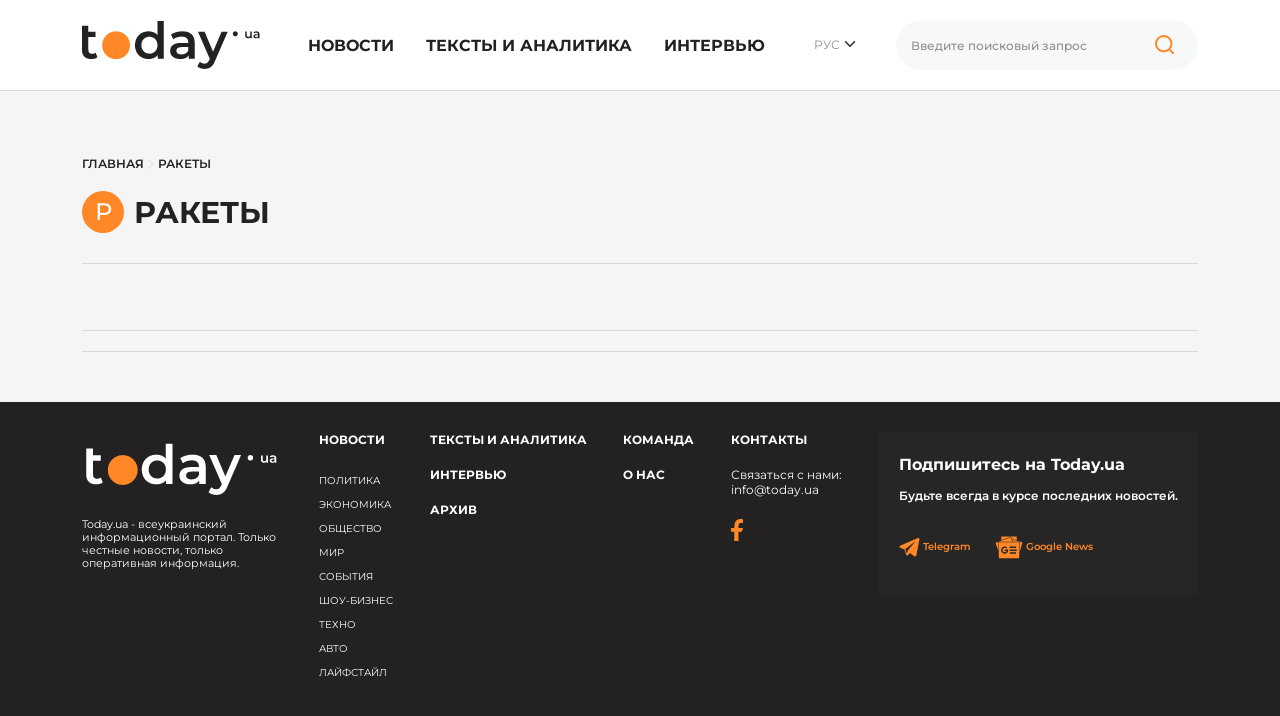

--- FILE ---
content_type: text/html; charset=UTF-8
request_url: https://today.ua/ru/tag/rakety/
body_size: 12652
content:
<!DOCTYPE html>
<html lang="ru">
<head>
    <meta charset="UTF-8">
    <meta name="viewport" content="width=device-width, initial-scale=1.0">


    

                    
                <link href="https://today.ua/tag/rakety/"
                      rel="alternate" hreflang="x-default">
                <link href="https://today.ua/tag/rakety/"
                      rel="alternate" hreflang="uk">
            
            <link href="https://today.ua/ru/tag/rakety/" rel="canonical">
                            <link href="https://today.ua/ru/tag/rakety/" rel="alternate" hreflang="ru">
                    
    


    

    
    
    
    

    <link rel="stylesheet" href="https://today.ua/css/all.css?v=43">

    
    
            <title>ракеты - все актуальные новости на сайте today.ua</title>
        <meta name="description" content="Останні новини по темі: ракеты. Читайте актуальную информацию на сайте today.ua">
    
    <meta name="csrf-token" content="YRiAceTJeKINl4EmkaXhU5mPdTU0rmGXPVPakMUe">

    
            <meta property="og:title" content=""/>
        <meta property="og:description"
              content=""/>
        <meta property="og:image" content="https://today.ua/svg/logo.svg"/>
        <meta property="og:url" content="https://today.ua/ru/tag/rakety"/>
        <meta property="og:type" content="website"/>

        <meta name="twitter:site" content="today.ua">
        <meta name="twitter:card" content="photo">
        <meta name="twitter:title" content="">
        <meta name="twitter:image" content="https://today.ua/svg/logo.svg">
        <meta name="twitter:url" content="https://today.ua/ru/tag/rakety">

        
    
    <link rel="alternate" type="application/rss+xml" href="https://today.ua/ru/rss/">

</head>
<body class="homepage  left-border ">

<!-- Google Tag Manager -->
<script>(function (w, d, s, l, i) {
        w[l] = w[l] || [];
        w[l].push({
            'gtm.start':
                new Date().getTime(), event: 'gtm.js'
        });
        var f = d.getElementsByTagName(s)[0],
            j = d.createElement(s), dl = l != 'dataLayer' ? '&l=' + l : '';
        j.async = true;
        j.src =
            'https://www.googletagmanager.com/gtm.js?id=' + i + dl;
        f.parentNode.insertBefore(j, f);
    })(window, document, 'script', 'dataLayer', 'GTM-MGBTL574');</script>
<!-- End Google Tag Manager -->

<!-- Google Tag Manager (noscript) -->
<noscript>
    <iframe src="https://www.googletagmanager.com/ns.html?id=GTM-MGBTL574"
            height="0" width="0" style="display:none;visibility:hidden"></iframe>
</noscript>
<!-- End Google Tag Manager (noscript) -->

<header class="header">
    <div class="container">
        <div class="row">
            <div class="col-12">
                <div class="df df-c">
                    <div class="df-item">
                        <a href="https://today.ua/ru/">
                            <svg width="178" height="48" viewBox="0 0 178 48" fill="none"
                                 xmlns="http://www.w3.org/2000/svg">
                                <path
                                    d="M15.4232 36.2523C14.6791 36.8611 13.7659 37.3177 12.6835 37.6221C11.635 37.9265 10.5189 38.0787 9.33508 38.0787C6.35868 38.0787 4.05873 37.3008 2.43524 35.745C0.811746 34.1891 0 31.923 0 28.9466V4.64493H6.34177V10.8345H13.5967V15.9079H6.34177V28.7944C6.34177 30.1135 6.66308 31.1281 7.30572 31.8384C7.98217 32.5149 8.9123 32.8531 10.0961 32.8531C11.5166 32.8531 12.7004 32.4811 13.6475 31.737L15.4232 36.2523Z"
                                    fill="#232121"/>
                                <path
                                    d="M81.7369 0.0788536V37.7236H75.6488V34.2229C74.6003 35.5082 73.2981 36.4721 71.7423 37.1148C70.2202 37.7574 68.5291 38.0787 66.6689 38.0787C64.0645 38.0787 61.7138 37.5037 59.6168 36.3538C57.5536 35.2038 55.9301 33.5803 54.7463 31.4833C53.5625 29.3525 52.9706 26.9172 52.9706 24.1776C52.9706 21.4379 53.5625 19.0196 54.7463 16.9226C55.9301 14.8256 57.5536 13.2021 59.6168 12.0521C61.7138 10.9021 64.0645 10.3272 66.6689 10.3272C68.4615 10.3272 70.1019 10.6316 71.5901 11.2404C73.0783 11.8492 74.3466 12.7624 75.3951 13.98V0.0788536H81.7369ZM67.4299 32.6502C68.9519 32.6502 70.3217 32.3119 71.5393 31.6355C72.757 30.9252 73.7209 29.9274 74.4312 28.6422C75.1415 27.3569 75.4966 25.8687 75.4966 24.1776C75.4966 22.4864 75.1415 20.9982 74.4312 19.713C73.7209 18.4277 72.757 17.4468 71.5393 16.7704C70.3217 16.0601 68.9519 15.705 67.4299 15.705C65.9078 15.705 64.538 16.0601 63.3204 16.7704C62.1028 17.4468 61.1388 18.4277 60.4286 19.713C59.7183 20.9982 59.3631 22.4864 59.3631 24.1776C59.3631 25.8687 59.7183 27.3569 60.4286 28.6422C61.1388 29.9274 62.1028 30.9252 63.3204 31.6355C64.538 32.3119 65.9078 32.6502 67.4299 32.6502Z"
                                    fill="#232121"/>
                                <path
                                    d="M100.383 10.3272C104.374 10.3272 107.418 11.2911 109.515 13.219C111.646 15.1131 112.711 17.988 112.711 21.8438V37.7236H106.725V34.4259C105.947 35.6097 104.831 36.5229 103.376 37.1655C101.956 37.7743 100.231 38.0787 98.2013 38.0787C96.1719 38.0787 94.3962 37.7405 92.8742 37.064C91.3522 36.3538 90.1684 35.3898 89.3228 34.1722C88.5111 32.9208 88.1052 31.5171 88.1052 29.9613C88.1052 27.526 89.0015 25.5812 90.7941 24.1268C92.6206 22.6386 95.4786 21.8945 99.3682 21.8945H106.369V21.4887C106.369 19.5946 105.795 18.1402 104.645 17.1255C103.528 16.1108 101.854 15.6035 99.6219 15.6035C98.0998 15.6035 96.5947 15.8403 95.1065 16.3138C93.6521 16.7873 92.4176 17.4468 91.4029 18.2924L88.917 13.6756C90.3375 12.5933 92.0456 11.7646 94.0411 11.1896C96.0367 10.6146 98.1506 10.3272 100.383 10.3272ZM99.5204 33.4619C101.11 33.4619 102.514 33.1068 103.731 32.3965C104.983 31.6524 105.862 30.6039 106.369 29.251V26.1055H99.8248C96.1719 26.1055 94.3455 27.3062 94.3455 29.7076C94.3455 30.8576 94.8021 31.7708 95.7153 32.4472C96.6285 33.1237 97.8969 33.4619 99.5204 33.4619Z"
                                    fill="#232121"/>
                                <path
                                    d="M145.722 10.6316L133.038 39.9052C131.854 42.8477 130.417 44.9109 128.726 46.0947C127.035 47.3123 124.988 47.9211 122.587 47.9211C121.234 47.9211 119.898 47.7013 118.579 47.2616C117.26 46.8219 116.178 46.2131 115.332 45.4352L117.869 40.7676C118.478 41.3426 119.188 41.7992 120 42.1375C120.845 42.4757 121.691 42.6448 122.536 42.6448C123.652 42.6448 124.566 42.3573 125.276 41.7823C126.02 41.2073 126.696 40.2434 127.305 38.8905L127.762 37.8251L115.941 10.6316H122.536L131.06 30.6715L139.634 10.6316H145.722Z"
                                    fill="#232121"/>
                                <path
                                    d="M169.795 10.4392V17.2122H168.285V16.3497C168.031 16.6541 167.714 16.8909 167.334 17.06C166.953 17.2206 166.543 17.301 166.104 17.301C165.199 17.301 164.484 17.0515 163.96 16.5526C163.444 16.0453 163.186 15.297 163.186 14.3077V10.4392H164.772V14.092C164.772 14.7008 164.907 15.1575 165.178 15.4619C165.457 15.7578 165.85 15.9058 166.357 15.9058C166.924 15.9058 167.372 15.7324 167.702 15.3858C168.04 15.0306 168.209 14.5233 168.209 13.8637V10.4392H169.795Z"
                                    fill="#232121"/>
                                <path
                                    d="M174.458 10.3631C175.456 10.3631 176.217 10.6041 176.741 11.086C177.274 11.5596 177.54 12.2783 177.54 13.2422V17.2122H176.043V16.3878C175.849 16.6837 175.57 16.912 175.206 17.0727C174.851 17.2249 174.42 17.301 173.912 17.301C173.405 17.301 172.961 17.2164 172.581 17.0473C172.2 16.8697 171.904 16.6287 171.693 16.3243C171.49 16.0115 171.388 15.6606 171.388 15.2716C171.388 14.6628 171.612 14.1766 172.061 13.813C172.517 13.4409 173.232 13.2549 174.204 13.2549H175.954V13.1535C175.954 12.6799 175.811 12.3163 175.523 12.0627C175.244 11.809 174.826 11.6822 174.268 11.6822C173.887 11.6822 173.511 11.7414 173.139 11.8597C172.775 11.9781 172.466 12.143 172.213 12.3544L171.591 11.2002C171.946 10.9296 172.373 10.7224 172.872 10.5787C173.371 10.4349 173.9 10.3631 174.458 10.3631ZM174.242 16.1468C174.64 16.1468 174.991 16.058 175.295 15.8804C175.608 15.6944 175.828 15.4323 175.954 15.094V14.3077H174.318C173.405 14.3077 172.948 14.6078 172.948 15.2082C172.948 15.4957 173.063 15.724 173.291 15.8931C173.519 16.0622 173.836 16.1468 174.242 16.1468Z"
                                    fill="#232121"/>
                                <path
                                    d="M48.0453 24.2375C48.0453 31.9429 41.7989 38.1894 34.0934 38.1894C26.388 38.1894 20.1416 31.9429 20.1416 24.2375C20.1416 16.5321 26.388 10.2856 34.0934 10.2856C41.7989 10.2856 48.0453 16.5321 48.0453 24.2375Z"
                                    fill="#FF8726"/>
                                <path
                                    d="M155.855 12.8223C155.855 14.2233 154.72 15.359 153.319 15.359C151.918 15.359 150.782 14.2233 150.782 12.8223C150.782 11.4213 151.918 10.2856 153.319 10.2856C154.72 10.2856 155.855 11.4213 155.855 12.8223Z"
                                    fill="#232121"/>
                            </svg>

                            
                        </a>
                    </div>
                    <div class="df-item d-none d-lg-block">
                        <ul class="list-group list-group-horizontal mm">
                                                                                                <li class="list-group-item">
                                        <a href="https://today.ua/ru/news/">Новости</a>
                                                                                    <div class="sub-menu">
                                                <ul>
                                                                                                                                                                        <li>
                                                                <a href="https://today.ua/ru/news/politics/"
                                                                >Политика</a>
                                                            </li>
                                                                                                                                                                                                                                <li>
                                                                <a href="https://today.ua/ru/news/economics/"
                                                                >Экономика</a>
                                                            </li>
                                                                                                                                                                                                                                <li>
                                                                <a href="https://today.ua/ru/news/society/"
                                                                >Общество</a>
                                                            </li>
                                                                                                                                                                                                                                <li>
                                                                <a href="https://today.ua/ru/news/world/"
                                                                >Мир</a>
                                                            </li>
                                                                                                                                                                                                                                <li>
                                                                <a href="https://today.ua/ru/news/events/"
                                                                >События</a>
                                                            </li>
                                                                                                                                                                                                                                                                                                                                            <li>
                                                                <a href="https://today.ua/ru/news/show-business/"
                                                                >Шоу-бизнес</a>
                                                            </li>
                                                                                                                                                                                                                                <li>
                                                                <a href="https://today.ua/ru/news/tehno/"
                                                                >Техно</a>
                                                            </li>
                                                                                                                                                                                                                                <li>
                                                                <a href="https://today.ua/ru/news/avto/"
                                                                >Авто</a>
                                                            </li>
                                                                                                                                                                                                                                <li>
                                                                <a href="https://today.ua/ru/news/lifestyle/"
                                                                >Лайфстайл</a>
                                                            </li>
                                                                                                                                                            </ul>
                                            </div>
                                                                            </li>
                                                                                                                                <li class="list-group-item">
                                        <a href="https://today.ua/ru/texts-and-analytics/">Тексты и аналитика</a>
                                                                            </li>
                                                                                                                                <li class="list-group-item">
                                        <a href="https://today.ua/ru/interview/">Интервью</a>
                                                                            </li>
                                                                                                                        

                        </ul>
                    </div>
                    <div class="df-item d-none d-lg-block">
                        <div class="hls">
                            <div class="language-selected">
                                                                    <span class="current-language">РУС</span>
                                                                <ul class="language-switcher-desc">
                                                                                                                                                                <li>
                                                                                                    <a href="https://today.ua/tag/rakety/"
                                                       >УКР</a>
                                                                                            </li>
                                        


                                                                    </ul>
                            </div>
                        </div>
                    </div>
                                        <div class="df-item d-none d-lg-block">
                        <div class="search-wrapper">
                            <form action="https://today.ua/ru/search/">
                                <div class="search-box">
                                    <input type="text" name="search" class="search-input form-control vlad"
                                           placeholder="Введите поисковый запрос">

                                    <button class="search-icon" type="button">
                                
                                        <svg width="40" height="40" viewBox="0 0 40 40" fill="none"
                                             xmlns="http://www.w3.org/2000/svg">
                                            <path
                                                d="M27.1364 24.161C28.567 22.7676 29.4545 20.8257 29.4545 18.6779C29.4545 14.4375 25.9949 11 21.7273 11C17.4596 11 14 14.4375 14 18.6779C14 22.9183 17.4596 26.3558 21.7273 26.3558C23.8333 26.3558 25.7426 25.5187 27.1364 24.161ZM27.1364 24.161L31 28"
                                                stroke="#FF8726" stroke-width="2" stroke-linecap="round"/>
                                        </svg>

                                    </button>
                                </div>
                            </form>
                        </div>
                    </div>

                    <div class="df-item d-sm-block d-xs-block d-xxl-none d-xl-none d-lg-none d-md-block">
                        <div class="hmb">
                            <div class="bar1"></div>
                            <div class="bar2"></div>
                            <div class="bar3"></div>
                        </div>
                    </div>

                </div>
            </div>
        </div>
    </div>

</header>
<div class="mmc" id="mmc">
    <div class="mmc-cont">
        <div class="container">
            <div class="row mt30">
                <div class="col-12">
                                                                    <ul class="language-switcher list-inline">
                            <li>
                                <a
                                                                            href="https://today.ua/tag/rakety/"
                                                                        >Укр</a>
                            </li>
                            <li>
                                <a
                                                                         class="active" >Ру</a>
                            </li>
                        </ul>
                    

                </div>
            </div>
            <div class="row mt20">
                <div class="col-12">
                    <div class="search-wrapper">
                        <form action="https://today.ua/ru/search/">
                            <div class="search-box">
                                <input type="text" name="search" class="search-input form-control"
                                       placeholder="Введите поисковый запрос">

                                <button class="search-icon" type="submit">
                                

                                    <svg width="40" height="40" viewBox="0 0 40 40" fill="none"
                                         xmlns="http://www.w3.org/2000/svg">
                                        <path
                                            d="M27.1364 24.161C28.567 22.7676 29.4545 20.8257 29.4545 18.6779C29.4545 14.4375 25.9949 11 21.7273 11C17.4596 11 14 14.4375 14 18.6779C14 22.9183 17.4596 26.3558 21.7273 26.3558C23.8333 26.3558 25.7426 25.5187 27.1364 24.161ZM27.1364 24.161L31 28"
                                            stroke="#FF8726" stroke-width="2" stroke-linecap="round"/>
                                    </svg>

                                </button>
                            </div>
                        </form>
                    </div>
                </div>
            </div>
            <div class="row mt30">
                <div class="col-12">
                    <ul class="list-group mm">
                                                                                    <li class="list-group-item">
                                    <a href="https://today.ua/ru/news/">Новости</a>
                                    <div class="sub-menu">
                                        <ul>

                                                                                            <li>
                                                    <a href="https://today.ua/ru/news/politics/">Политика</a>
                                                </li>
                                                                                            <li>
                                                    <a href="https://today.ua/ru/news/economics/">Экономика</a>
                                                </li>
                                                                                            <li>
                                                    <a href="https://today.ua/ru/news/society/">Общество</a>
                                                </li>
                                                                                            <li>
                                                    <a href="https://today.ua/ru/news/world/">Мир</a>
                                                </li>
                                                                                            <li>
                                                    <a href="https://today.ua/ru/news/events/">События</a>
                                                </li>
                                                                                            <li>
                                                    <a href="https://today.ua/ru/news/sport/">Спорт</a>
                                                </li>
                                                                                            <li>
                                                    <a href="https://today.ua/ru/news/show-business/">Шоу-бизнес</a>
                                                </li>
                                                                                            <li>
                                                    <a href="https://today.ua/ru/news/tehno/">Техно</a>
                                                </li>
                                                                                            <li>
                                                    <a href="https://today.ua/ru/news/avto/">Авто</a>
                                                </li>
                                                                                            <li>
                                                    <a href="https://today.ua/ru/news/lifestyle/">Лайфстайл</a>
                                                </li>
                                            
                                        </ul>
                                    </div>
                                </li>
                                                                                                                <li class="list-group-item">
                                    <a href="https://today.ua/ru/texts-and-analytics/">Тексты и аналитика</a>
                                    <div class="sub-menu">
                                        <ul>

                                            
                                        </ul>
                                    </div>
                                </li>
                                                                                                                <li class="list-group-item">
                                    <a href="https://today.ua/ru/interview/">Интервью</a>
                                    <div class="sub-menu">
                                        <ul>

                                            
                                        </ul>
                                    </div>
                                </li>
                                                                                                                            </ul>
                </div>
            </div>
            <div class="row">
                <div class="col-12">
                    <div class="subscribe-block">
                        <div class="subscribe-title">Подпишитесь на Today.ua</div>
                        <div class="subscribe-text mt10">Будьте всегда в курсе последних новостей.</div>
                        <div class="subscribe-social mt30">
                            <ul class="list-unstyled list-inline">
                                <li>
                                    <a href="https://t.me/+qgONpmy82zhiOTRi" target="_blank" rel="nofollow">
                                        <svg width="21" height="20" viewBox="0 0 21 20" fill="none"
                                             xmlns="http://www.w3.org/2000/svg">
                                            <path
                                                d="M20.0207 1.20475C19.6809 0.911459 19.1472 0.869495 18.5953 1.09499C18.0149 1.33202 2.16512 8.25098 1.51992 8.53366C1.40257 8.57517 0.377694 8.96437 0.483263 9.83132C0.577505 10.613 1.40121 10.9367 1.5018 10.974L5.53109 12.3782C5.79841 13.2839 6.78387 16.6253 7.0018 17.3392C7.13773 17.7842 7.35929 18.3689 7.74758 18.4893C8.0883 18.623 8.42719 18.5008 8.64648 18.3256L11.1099 16L15.0866 19.1565L15.1813 19.2142C15.4514 19.3359 15.7101 19.3968 15.957 19.3968C16.1478 19.3968 16.3308 19.3604 16.5057 19.2875C17.1015 19.0385 17.3398 18.4607 17.3648 18.3952L20.3352 2.68086C20.5164 1.84158 20.2645 1.41457 20.0207 1.20475ZM9.08462 12.9399L7.72538 16.629L6.36612 12.0176L16.7871 4.17819L9.08462 12.9399Z"
                                                fill="#FF8726"/>
                                        </svg>
                                        Telegram
                                    </a>
                                </li>
                                <li>
                                    <a href="https://news.google.com/publications/CAAqIQgKIhtDQklTRGdnTWFnb0tDSFJ2WkdGNUxuVmhLQUFQAQ?ceid=UA:ru&amp;oc=3&amp;hl=ru&amp;gl=UA"
                                       target="_blank" rel="nofollow">
                                        <svg width="28" height="23" viewBox="0 0 28 23" fill="none"
                                             xmlns="http://www.w3.org/2000/svg">
                                            <path
                                                d="M21.8355 4.27443V1.09256C21.8347 0.913768 21.763 0.7426 21.6361 0.6166C21.5093 0.4906 21.3376 0.420055 21.1589 0.420438H6.82505C6.73612 0.419635 6.64791 0.436409 6.56548 0.469796C6.48305 0.503182 6.40802 0.552524 6.34472 0.614987C6.28141 0.677451 6.23107 0.751805 6.19658 0.83378C6.16209 0.915755 6.14413 1.00374 6.14374 1.09267V4.22916L15.4298 0.851401C15.5959 0.799977 15.7756 0.816468 15.9296 0.897264C16.0835 0.97806 16.1992 1.11658 16.2512 1.28248L16.8542 2.94048L21.8355 4.27443ZM26.8111 6.12667L17.0682 3.50558L17.9003 5.7921H24.08C24.2597 5.79251 24.432 5.86409 24.5591 5.99119C24.6862 6.11829 24.7578 6.29056 24.7582 6.47031V16.2041L27.245 6.9451C27.2958 6.77902 27.2787 6.59957 27.1973 6.44612C27.116 6.29268 26.9771 6.17779 26.8111 6.12667ZM3.22428 6.47031C3.2251 6.29065 3.29684 6.11858 3.4239 5.99156C3.55096 5.86455 3.72305 5.79286 3.90271 5.7921H17.3547L15.9499 1.92903C15.896 1.76441 15.7794 1.62765 15.6254 1.54837C15.4714 1.4691 15.2923 1.45369 15.127 1.50548L1.1186 6.60455C0.957536 6.67098 0.829438 6.79864 0.762467 6.95948C0.695496 7.12032 0.695133 7.30117 0.761457 7.46228L3.22428 14.2267V6.47031ZM3.22428 6.47031C3.2251 6.29065 3.29684 6.11858 3.4239 5.99156C3.55096 5.86455 3.72305 5.79286 3.90271 5.7921H17.3547L15.9499 1.92903C15.896 1.76441 15.7794 1.62765 15.6254 1.54837C15.4714 1.4691 15.2923 1.45369 15.127 1.50548L1.1186 6.60455C0.957536 6.67098 0.829438 6.79864 0.762467 6.95948C0.695496 7.12032 0.695133 7.30117 0.761457 7.46228L3.22428 14.2267V6.47031ZM24.2488 21.4627C24.2484 21.6425 24.1768 21.8148 24.0497 21.942C23.9225 22.0691 23.7502 22.1407 23.5704 22.141H4.41347C4.23369 22.1407 4.06137 22.0691 3.93425 21.942C3.80712 21.8148 3.73553 21.6425 3.73515 21.4627V6.9814C3.73553 6.80161 3.80712 6.6293 3.93425 6.50217C4.06137 6.37505 4.23369 6.30346 4.41347 6.30308H23.5703C23.7501 6.30346 23.9224 6.37505 24.0495 6.50217C24.1767 6.6293 24.2483 6.80161 24.2486 6.9814L24.2488 21.4627ZM20.8937 17.6781V16.3547C20.8936 16.3311 20.8843 16.3085 20.8676 16.2918C20.8509 16.2752 20.8283 16.2658 20.8047 16.2658H14.8586V17.7731H20.8047C20.8168 17.7729 20.8288 17.7703 20.8399 17.7654C20.851 17.7605 20.861 17.7534 20.8694 17.7445C20.8777 17.7356 20.8841 17.7252 20.8883 17.7138C20.8925 17.7024 20.8943 17.6903 20.8937 17.6781ZM21.7979 14.8143V13.4849C21.7981 13.4731 21.7959 13.4614 21.7915 13.4505C21.7872 13.4395 21.7806 13.4295 21.7724 13.4211C21.7641 13.4127 21.7542 13.406 21.7434 13.4014C21.7325 13.3969 21.7208 13.3945 21.709 13.3945H14.8586V14.9018H21.709C21.7209 14.902 21.7327 14.8998 21.7437 14.8953C21.7546 14.8908 21.7646 14.8841 21.7729 14.8757C21.7813 14.8672 21.7878 14.8571 21.7921 14.8461C21.7964 14.835 21.7984 14.8232 21.798 14.8113L21.7979 14.8143ZM20.8937 11.9507V10.6152C20.8936 10.5916 20.8843 10.569 20.8676 10.5523C20.8509 10.5356 20.8283 10.5263 20.8047 10.5263H14.8586V12.0335H20.8047C20.8279 12.0332 20.8501 12.0239 20.8667 12.0076C20.8832 11.9914 20.8929 11.9693 20.8937 11.9461V11.9507ZM9.73112 13.5438V14.9002H11.6905C11.5292 15.7292 10.7997 16.3307 9.73112 16.3307C9.16494 16.3105 8.62867 16.0714 8.23526 15.6638C7.84184 15.2561 7.62198 14.7117 7.62198 14.1451C7.62198 13.5786 7.84184 13.0342 8.23526 12.6265C8.62867 12.2188 9.16494 11.9798 9.73112 11.9596C10.2467 11.951 10.745 12.1459 11.1178 12.5022L12.1517 11.4698C11.4971 10.8542 10.6296 10.5161 9.73112 10.5263C8.77174 10.5263 7.85164 10.9074 7.17325 11.5858C6.49487 12.2642 6.11375 13.1843 6.11375 14.1437C6.11375 15.103 6.49487 16.0231 7.17325 16.7015C7.85164 17.3799 8.77174 17.761 9.73112 17.761C11.8216 17.761 13.1978 16.2914 13.1978 14.222C13.1966 13.9928 13.1774 13.764 13.1404 13.5377L9.73112 13.5438Z"
                                                fill="#FF8726"/>
                                        </svg>

                             
                                        Google News</a>
                                </li>
                            </ul>
                        </div>
                    </div>
                </div>
            </div>
            <div class="mt30"></div>
        </div>
    </div>
</div>



    <main class="main main-padding">
        <div class="container">
            <div class="row breadcrumbs">
    <div class="col-12" aria-label="breadcrumb">
        <ul class="list-bread" itemscope itemtype="https://schema.org/BreadcrumbList">
            <li itemprop="itemListElement" itemscope itemtype="https://schema.org/ListItem" class="breadcrumb-item">
                <a title="Главная" itemprop="item" href="https://today.ua/ru/">
                    <span itemprop="name">Главная</span>
                    <meta itemprop="position" content="0">
                </a>
            </li>
            <li>

                <svg width="6" height="9" viewBox="0 0 6 9" fill="none" xmlns="http://www.w3.org/2000/svg">
                    <path d="M1 0.5L5 4.5L1 8.5" stroke="#D9D9D9" stroke-linecap="round"/>
                </svg>

            </li>
                            
                    <li                     itemprop="itemListElement" itemscope itemtype="https://schema.org/ListItem"
                        class="breadcrumb-item active" aria-current="page">
                            <span itemprop="item" itemscope itemtype="https://schema.org/WebPage">
                            <span itemprop="name">ракеты</span>
                            </span>
                        <meta itemprop="position" content="1">
                    </li>
                                    </ul>
    </div>
</div>
        </div>
        <div class="container">
            <div class="row">
                <div class="col-sm-12">
                    <div class="pr">
                        <div class="m-n-cat-b">
                                                            <div class="lt">р</div>
                                <div class="ct"><h1 class="ttu">ракеты</h1></div>
                                                    </div>
                        <hr class="mt30">
                    </div>
                </div>
            </div>
            <div class="row mt20">
                

            </div>

            <hr class="mt30">

            
            <hr class="mt20">
        </div>
    </main>

<footer class="footer mt50">
    <div class="container">
        <div class="footer-top">
            <div class="row">
                <div class="col-lg-12">
                    <div class="df align-items-start">
                        <div class="df-item">
                            <div class="footer-logo">
                                <a href="https://today.ua/ru/">
                                
                                    <svg width="196" height="66" viewBox="0 0 196 66" fill="none"
                                         xmlns="http://www.w3.org/2000/svg">
                                        <path
                                            d="M20.75 50.4247C19.9533 51.0766 18.9756 51.5654 17.8168 51.8914C16.6942 52.2173 15.4991 52.3802 14.2317 52.3802C11.0449 52.3802 8.58246 51.5473 6.84424 49.8815C5.10602 48.2157 4.23691 45.7895 4.23691 42.6027V16.5838H11.0268V23.2107H18.7945V28.6427H11.0268V42.4398C11.0268 43.8521 11.3709 44.9385 12.0589 45.699C12.7832 46.4232 13.779 46.7853 15.0465 46.7853C16.5674 46.7853 17.8349 46.387 18.8488 45.5903L20.75 50.4247Z"
                                            fill="white"/>
                                        <path
                                            d="M90.5776 11.695V52H84.0593V48.252C82.9367 49.6281 81.5425 50.6601 79.8767 51.3482C78.2471 52.0362 76.4365 52.3802 74.4448 52.3802C71.6564 52.3802 69.1396 51.7646 66.8944 50.5334C64.6854 49.3021 62.9472 47.5639 61.6797 45.3187C60.4122 43.0373 59.7785 40.43 59.7785 37.4967C59.7785 34.5635 60.4122 31.9743 61.6797 29.7291C62.9472 27.4839 64.6854 25.7456 66.8944 24.5144C69.1396 23.2832 71.6564 22.6675 74.4448 22.6675C76.364 22.6675 78.1204 22.9935 79.7137 23.6453C81.3071 24.2971 82.6651 25.2749 83.7877 26.5785V11.695H90.5776ZM75.2595 46.5681C76.8891 46.5681 78.3558 46.2059 79.6594 45.4817C80.9631 44.7212 81.9951 43.6529 82.7556 42.2768C83.5161 40.9007 83.8963 39.3074 83.8963 37.4967C83.8963 35.6861 83.5161 34.0927 82.7556 32.7166C81.9951 31.3405 80.9631 30.2904 79.6594 29.5661C78.3558 28.8056 76.8891 28.4254 75.2595 28.4254C73.63 28.4254 72.1633 28.8056 70.8597 29.5661C69.556 30.2904 68.5239 31.3405 67.7635 32.7166C67.003 34.0927 66.6228 35.6861 66.6228 37.4967C66.6228 39.3074 67.003 40.9007 67.7635 42.2768C68.5239 43.6529 69.556 44.7212 70.8597 45.4817C72.1633 46.2059 73.63 46.5681 75.2595 46.5681ZM110.541 22.6675C114.814 22.6675 118.074 23.6996 120.319 25.7637C122.6 27.7917 123.741 30.8698 123.741 34.998V52H117.331V48.4692C116.498 49.7367 115.303 50.7144 113.746 51.4025C112.225 52.0543 110.378 52.3802 108.206 52.3802C106.033 52.3802 104.132 52.0181 102.502 51.2938C100.872 50.5334 99.605 49.5013 98.6996 48.1976C97.8305 46.8578 97.396 45.3549 97.396 43.6891C97.396 41.0818 98.3556 38.9996 100.275 37.4424C102.23 35.849 105.29 35.0524 109.455 35.0524H116.951V34.6178C116.951 32.5899 116.335 31.0327 115.104 29.9463C113.909 28.8599 112.117 28.3168 109.726 28.3168C108.097 28.3168 106.485 28.5702 104.892 29.0772C103.335 29.5842 102.013 30.2904 100.927 31.1957L98.2651 26.2526C99.786 25.0938 101.615 24.2066 103.751 23.591C105.888 22.9753 108.151 22.6675 110.541 22.6675ZM109.618 47.4372C111.32 47.4372 112.823 47.0569 114.126 46.2965C115.466 45.4998 116.408 44.3772 116.951 42.9287V39.5609H109.944C106.033 39.5609 104.077 40.8464 104.077 43.4175C104.077 44.6488 104.566 45.6265 105.544 46.3508C106.522 47.075 107.88 47.4372 109.618 47.4372ZM159.084 22.9935L145.504 54.3357C144.237 57.4863 142.698 59.6952 140.887 60.9627C139.076 62.2664 136.886 62.9182 134.314 62.9182C132.866 62.9182 131.436 62.6828 130.023 62.212C128.611 61.7413 127.452 61.0894 126.547 60.2565L129.263 55.2592C129.915 55.8748 130.675 56.3637 131.544 56.7258C132.45 57.0879 133.355 57.269 134.26 57.269C135.455 57.269 136.433 56.9612 137.193 56.3456C137.99 55.7299 138.714 54.6979 139.366 53.2493L139.855 52.1086L127.199 22.9935H134.26L143.386 44.4496L152.566 22.9935H159.084Z"
                                            fill="white"/>
                                        <path
                                            d="M186.029 23.4027V30.6543H184.413V29.7309C184.142 30.0568 183.802 30.3103 183.395 30.4913C182.988 30.6634 182.548 30.7494 182.078 30.7494C181.109 30.7494 180.344 30.4823 179.783 29.9481C179.23 29.405 178.954 28.6037 178.954 27.5445V23.4027H180.652V27.3137C180.652 27.9655 180.797 28.4544 181.086 28.7803C181.385 29.0971 181.806 29.2556 182.349 29.2556C182.956 29.2556 183.436 29.07 183.789 28.6988C184.151 28.3186 184.332 27.7754 184.332 27.0692V23.4027H186.029ZM191.022 23.3212C192.091 23.3212 192.905 23.5792 193.467 24.0952C194.037 24.6022 194.322 25.3717 194.322 26.4038V30.6543H192.72V29.7716C192.511 30.0885 192.213 30.3329 191.823 30.5049C191.443 30.6679 190.981 30.7494 190.438 30.7494C189.895 30.7494 189.42 30.6588 189.012 30.4778C188.605 30.2876 188.288 30.0296 188.062 29.7037C187.845 29.3687 187.736 28.993 187.736 28.5766C187.736 27.9247 187.976 27.4042 188.456 27.0149C188.945 26.6166 189.71 26.4174 190.751 26.4174H192.625V26.3087C192.625 25.8018 192.471 25.4125 192.163 25.1409C191.864 24.8693 191.416 24.7335 190.819 24.7335C190.411 24.7335 190.008 24.7969 189.61 24.9236C189.221 25.0503 188.89 25.2269 188.619 25.4532L187.953 24.2175C188.333 23.9277 188.791 23.7059 189.325 23.552C189.859 23.3981 190.425 23.3212 191.022 23.3212ZM190.791 29.5136C191.217 29.5136 191.593 29.4185 191.918 29.2284C192.253 29.0292 192.489 28.7486 192.625 28.3865V27.5445H190.873C189.895 27.5445 189.406 27.8659 189.406 28.5087C189.406 28.8165 189.528 29.0609 189.773 29.242C190.017 29.4231 190.357 29.5136 190.791 29.5136Z"
                                            fill="white"/>
                                        <circle cx="40.7404" cy="38.0238" r="14.9378" fill="#FF8726"/>
                                        <circle cx="168.389" cy="25.8019" r="2.71597" fill="white"/>
                                    </svg>

                                </a>
                            </div>
                            <div class="footer-slogan mt20">
                                Today.ua - всеукраинский информационный портал. Только честные новости, только оперативная информация.
                            </div>
                        </div>
                        <div class="df-item d-none d-lg-block">
                            <div class="footer-title"><a href="https://today.ua/ru/news/"
                                >Новости</a></div>
                            <div class="footer-list">
                                <ul class="list-unstyled">
                                                                                                                        <li>
                                                <a href="https://today.ua/ru/news/politics/">Политика</a>
                                            </li>
                                                                                                                                                                <li>
                                                <a href="https://today.ua/ru/news/economics/">Экономика</a>
                                            </li>
                                                                                                                                                                <li>
                                                <a href="https://today.ua/ru/news/society/">Общество</a>
                                            </li>
                                                                                                                                                                <li>
                                                <a href="https://today.ua/ru/news/world/">Мир</a>
                                            </li>
                                                                                                                                                                <li>
                                                <a href="https://today.ua/ru/news/events/">События</a>
                                            </li>
                                                                                                                                                                                                                                            <li>
                                                <a href="https://today.ua/ru/news/show-business/">Шоу-бизнес</a>
                                            </li>
                                                                                                                                                                <li>
                                                <a href="https://today.ua/ru/news/tehno/">Техно</a>
                                            </li>
                                                                                                                                                                <li>
                                                <a href="https://today.ua/ru/news/avto/">Авто</a>
                                            </li>
                                                                                                                                                                <li>
                                                <a href="https://today.ua/ru/news/lifestyle/">Лайфстайл</a>
                                            </li>
                                                                            
                                </ul>
                            </div>
                        </div>
                        <div class="df-item d-none d-lg-block">
                                                                                                                                                                                                    <div class="footer-title">
                                            <a href="https://today.ua/ru/texts-and-analytics/">Тексты и аналитика</a>
                                        </div>
                                                                                                                                                                                                            <div class="footer-title">
                                            <a href="https://today.ua/ru/interview/">Интервью</a>
                                        </div>
                                                                                                                                                                                                            <div class="footer-title">
                                            <a href="https://today.ua/ru/archive/">Архив</a>
                                        </div>
                                                                                                                        </div>
                        <div class="df-item d-none d-lg-block">
                            <div class="footer-title">
                                <a href="https://today.ua/ru/team/">Команда</a>
                            </div>

                            <div class="footer-title">
                                <a href="https://today.ua/ru/about/">О нас</a>
                            </div>
                        </div>
                        <div class="df-item d-none d-lg-block">
                            <div class="footer-title"><a href="https://today.ua/ru/contacts/">Контакты</a></div>
                            <div class="f-c-text">Связаться с нами: <br><a href="/cdn-cgi/l/email-protection#f79e999198b7839893968ed98296"><span class="__cf_email__" data-cfemail="8ce5e2eae3ccf8e3e8edf5a2f9ed">[email&#160;protected]</span></a></div>
                            <div class="footer-social mt20 clearfix">
                                <ul class="list-unstyled list-inline">
                                    <li>
                                        <a rel="nofollow" href="https://facebook.com/todayuanews/">
                                            <svg width="12" height="22" viewBox="0 0 12 22" fill="none"
                                                 xmlns="http://www.w3.org/2000/svg">
                                                <path
                                                    d="M7.41337 12.7899V22H3.36405V12.7899H0V9.05547H3.36405V7.69675C3.36405 2.65237 5.38092 0 9.64828 0C10.9565 0 11.2836 0.219675 12 0.398669V4.09246C11.1979 3.94601 10.9721 3.86465 10.1389 3.86465C9.1499 3.86465 8.62038 4.15754 8.13757 4.73521C7.65477 5.31287 7.41337 6.31361 7.41337 7.74556V9.06361H12L10.7696 12.7981H7.41337V12.7899Z"
                                                    fill="#FF8726"/>
                                            </svg>
                                        </a>
                                    </li>
                                </ul>
                            </div>
                        </div>

                        <div class="df-item d-sm-block d-xs-block d-xxl-none d-xl-none d-lg-none d-md-block mt30">
                            <div class="row">
                                <div class="col-6">
                                    <div class="footer-title">
                                        <a href="https://today.ua/ru/news/">Новости</a>
                                    </div>
                                    <div class="footer-list">
                                        <ul class="list-unstyled">
                                                                                                                                                <li>
                                                        <a href="https://today.ua/ru/news/politics/">Политика</a>
                                                    </li>
                                                                                                                                                                                                <li>
                                                        <a href="https://today.ua/ru/news/economics/">Экономика</a>
                                                    </li>
                                                                                                                                                                                                <li>
                                                        <a href="https://today.ua/ru/news/society/">Общество</a>
                                                    </li>
                                                                                                                                                                                                <li>
                                                        <a href="https://today.ua/ru/news/world/">Мир</a>
                                                    </li>
                                                                                                                                                                                                <li>
                                                        <a href="https://today.ua/ru/news/events/">События</a>
                                                    </li>
                                                                                                                                                                                                                                                                                            <li>
                                                        <a href="https://today.ua/ru/news/show-business/">Шоу-бизнес</a>
                                                    </li>
                                                                                                                                                                                                <li>
                                                        <a href="https://today.ua/ru/news/tehno/">Техно</a>
                                                    </li>
                                                                                                                                                                                                <li>
                                                        <a href="https://today.ua/ru/news/avto/">Авто</a>
                                                    </li>
                                                                                                                                                                                                <li>
                                                        <a href="https://today.ua/ru/news/lifestyle/">Лайфстайл</a>
                                                    </li>
                                                                                                                                    </ul>
                                    </div>
                                </div>
                                <div class="col-6">
                                                                            
                                                                                                                                                                        <div class="footer-title">
                                                    <a href="https://today.ua/ru/texts-and-analytics/">Тексты и аналитика</a>
                                                </div>
                                                                                    
                                                                                                                                                                        <div class="footer-title">
                                                    <a href="https://today.ua/ru/interview/">Интервью</a>
                                                </div>
                                                                                    
                                                                                                                                                                
                                                                        
                                    
                                    
                                    
                                    
                                    
                                    
                                    
                                    <div class="footer-title">
                                        <a href="https://today.ua/ru/contacts/">Контакты</a>
                                        <ul class="list-unstyled">
                                            <li>
                                                <a href="https://today.ua/ru/about/">О нас</a>
                                            </li>
                                        </ul>
                                    </div>
                                    <div class="f-c-text">Связаться с нами: <br><a href="/cdn-cgi/l/email-protection#8de4e3ebe2cdf9e2e9ecf4a3f8ec"><span class="__cf_email__" data-cfemail="f990979f96b98d969d9880d78c98">[email&#160;protected]</span></a>
                                    </div>
                                    <div class="footer-social mt20 clearfix">
                                        <ul class="list-unstyled list-inline">
                                            <li>
                                                <a rel="nofollow" href="https://facebook.com/todayuanews/">
                                                    <svg width="12" height="22" viewBox="0 0 12 22" fill="none"
                                                         xmlns="http://www.w3.org/2000/svg">
                                                        <path
                                                            d="M7.41337 12.7899V22H3.36405V12.7899H0V9.05547H3.36405V7.69675C3.36405 2.65237 5.38092 0 9.64828 0C10.9565 0 11.2836 0.219675 12 0.398669V4.09246C11.1979 3.94601 10.9721 3.86465 10.1389 3.86465C9.1499 3.86465 8.62038 4.15754 8.13757 4.73521C7.65477 5.31287 7.41337 6.31361 7.41337 7.74556V9.06361H12L10.7696 12.7981H7.41337V12.7899Z"
                                                            fill="#FF8726"/>
                                                    </svg>
                                                </a>
                                            </li>
                                        </ul>
                                    </div>
                                </div>
                            </div>
                        </div>

                        <div class="df-item">
                            <div class="subscribe-block">
                                <div class="subscribe-title">Подпишитесь на Today.ua</div>
                                <div class="subscribe-text mt10">Будьте всегда в курсе последних новостей.</div>
                                <div class="subscribe-social mt30">
                                    <ul class="list-unstyled list-inline">
                                        <li>
                                            <a href="https://t.me/+qgONpmy82zhiOTRi" target="_blank" rel="nofollow">
                                                <svg width="21" height="20" viewBox="0 0 21 20" fill="none"
                                                     xmlns="http://www.w3.org/2000/svg">
                                                    <path
                                                        d="M20.0207 1.20475C19.6809 0.911459 19.1472 0.869495 18.5953 1.09499C18.0149 1.33202 2.16512 8.25098 1.51992 8.53366C1.40257 8.57517 0.377694 8.96437 0.483263 9.83132C0.577505 10.613 1.40121 10.9367 1.5018 10.974L5.53109 12.3782C5.79841 13.2839 6.78387 16.6253 7.0018 17.3392C7.13773 17.7842 7.35929 18.3689 7.74758 18.4893C8.0883 18.623 8.42719 18.5008 8.64648 18.3256L11.1099 16L15.0866 19.1565L15.1813 19.2142C15.4514 19.3359 15.7101 19.3968 15.957 19.3968C16.1478 19.3968 16.3308 19.3604 16.5057 19.2875C17.1015 19.0385 17.3398 18.4607 17.3648 18.3952L20.3352 2.68086C20.5164 1.84158 20.2645 1.41457 20.0207 1.20475ZM9.08462 12.9399L7.72538 16.629L6.36612 12.0176L16.7871 4.17819L9.08462 12.9399Z"
                                                        fill="#FF8726"/>
                                                </svg>
                                                Telegram
                                            </a>
                                        </li>
                                        <li>
                                            <a href="https://news.google.com/publications/CAAqIQgKIhtDQklTRGdnTWFnb0tDSFJ2WkdGNUxuVmhLQUFQAQ?ceid=UA:ru&amp;oc=3&amp;hl=ru&amp;gl=UA"
                                               target="_blank" rel="nofollow">
                                                <svg width="28" height="23" viewBox="0 0 28 23" fill="none"
                                                     xmlns="http://www.w3.org/2000/svg">
                                                    <path
                                                        d="M21.8355 4.27443V1.09256C21.8347 0.913768 21.763 0.7426 21.6361 0.6166C21.5093 0.4906 21.3376 0.420055 21.1589 0.420438H6.82505C6.73612 0.419635 6.64791 0.436409 6.56548 0.469796C6.48305 0.503182 6.40802 0.552524 6.34472 0.614987C6.28141 0.677451 6.23107 0.751805 6.19658 0.83378C6.16209 0.915755 6.14413 1.00374 6.14374 1.09267V4.22916L15.4298 0.851401C15.5959 0.799977 15.7756 0.816468 15.9296 0.897264C16.0835 0.97806 16.1992 1.11658 16.2512 1.28248L16.8542 2.94048L21.8355 4.27443ZM26.8111 6.12667L17.0682 3.50558L17.9003 5.7921H24.08C24.2597 5.79251 24.432 5.86409 24.5591 5.99119C24.6862 6.11829 24.7578 6.29056 24.7582 6.47031V16.2041L27.245 6.9451C27.2958 6.77902 27.2787 6.59957 27.1973 6.44612C27.116 6.29268 26.9771 6.17779 26.8111 6.12667ZM3.22428 6.47031C3.2251 6.29065 3.29684 6.11858 3.4239 5.99156C3.55096 5.86455 3.72305 5.79286 3.90271 5.7921H17.3547L15.9499 1.92903C15.896 1.76441 15.7794 1.62765 15.6254 1.54837C15.4714 1.4691 15.2923 1.45369 15.127 1.50548L1.1186 6.60455C0.957536 6.67098 0.829438 6.79864 0.762467 6.95948C0.695496 7.12032 0.695133 7.30117 0.761457 7.46228L3.22428 14.2267V6.47031ZM3.22428 6.47031C3.2251 6.29065 3.29684 6.11858 3.4239 5.99156C3.55096 5.86455 3.72305 5.79286 3.90271 5.7921H17.3547L15.9499 1.92903C15.896 1.76441 15.7794 1.62765 15.6254 1.54837C15.4714 1.4691 15.2923 1.45369 15.127 1.50548L1.1186 6.60455C0.957536 6.67098 0.829438 6.79864 0.762467 6.95948C0.695496 7.12032 0.695133 7.30117 0.761457 7.46228L3.22428 14.2267V6.47031ZM24.2488 21.4627C24.2484 21.6425 24.1768 21.8148 24.0497 21.942C23.9225 22.0691 23.7502 22.1407 23.5704 22.141H4.41347C4.23369 22.1407 4.06137 22.0691 3.93425 21.942C3.80712 21.8148 3.73553 21.6425 3.73515 21.4627V6.9814C3.73553 6.80161 3.80712 6.6293 3.93425 6.50217C4.06137 6.37505 4.23369 6.30346 4.41347 6.30308H23.5703C23.7501 6.30346 23.9224 6.37505 24.0495 6.50217C24.1767 6.6293 24.2483 6.80161 24.2486 6.9814L24.2488 21.4627ZM20.8937 17.6781V16.3547C20.8936 16.3311 20.8843 16.3085 20.8676 16.2918C20.8509 16.2752 20.8283 16.2658 20.8047 16.2658H14.8586V17.7731H20.8047C20.8168 17.7729 20.8288 17.7703 20.8399 17.7654C20.851 17.7605 20.861 17.7534 20.8694 17.7445C20.8777 17.7356 20.8841 17.7252 20.8883 17.7138C20.8925 17.7024 20.8943 17.6903 20.8937 17.6781ZM21.7979 14.8143V13.4849C21.7981 13.4731 21.7959 13.4614 21.7915 13.4505C21.7872 13.4395 21.7806 13.4295 21.7724 13.4211C21.7641 13.4127 21.7542 13.406 21.7434 13.4014C21.7325 13.3969 21.7208 13.3945 21.709 13.3945H14.8586V14.9018H21.709C21.7209 14.902 21.7327 14.8998 21.7437 14.8953C21.7546 14.8908 21.7646 14.8841 21.7729 14.8757C21.7813 14.8672 21.7878 14.8571 21.7921 14.8461C21.7964 14.835 21.7984 14.8232 21.798 14.8113L21.7979 14.8143ZM20.8937 11.9507V10.6152C20.8936 10.5916 20.8843 10.569 20.8676 10.5523C20.8509 10.5356 20.8283 10.5263 20.8047 10.5263H14.8586V12.0335H20.8047C20.8279 12.0332 20.8501 12.0239 20.8667 12.0076C20.8832 11.9914 20.8929 11.9693 20.8937 11.9461V11.9507ZM9.73112 13.5438V14.9002H11.6905C11.5292 15.7292 10.7997 16.3307 9.73112 16.3307C9.16494 16.3105 8.62867 16.0714 8.23526 15.6638C7.84184 15.2561 7.62198 14.7117 7.62198 14.1451C7.62198 13.5786 7.84184 13.0342 8.23526 12.6265C8.62867 12.2188 9.16494 11.9798 9.73112 11.9596C10.2467 11.951 10.745 12.1459 11.1178 12.5022L12.1517 11.4698C11.4971 10.8542 10.6296 10.5161 9.73112 10.5263C8.77174 10.5263 7.85164 10.9074 7.17325 11.5858C6.49487 12.2642 6.11375 13.1843 6.11375 14.1437C6.11375 15.103 6.49487 16.0231 7.17325 16.7015C7.85164 17.3799 8.77174 17.761 9.73112 17.761C11.8216 17.761 13.1978 16.2914 13.1978 14.222C13.1966 13.9928 13.1774 13.764 13.1404 13.5377L9.73112 13.5438Z"
                                                        fill="#FF8726"/>
                                                </svg>
                                                Google News
                                            </a>
                                        </li>
                                    </ul>
                                </div>
                            </div>
                        </div>
                    </div>
                </div>
            </div>
        </div>
        <div class="footer-bottom mt30">
            <div class="row mt30">
                <div class="col-lg-12">
                    <div class="df align-items-start mobile-column-reverse">
                        <div class="df-item">
                            <div class="copyright">©2026 ООО &quot;ТУДЕЙ&quot; Все права защищены.</div>
                            <div class="copyright development">Разработано в <a href="https://blackblack.studio" rel="nofollow" target="_blank">blackblack.studio</a></div>

                        </div>
                        <div class="df-item">
                            <div
                                class="rules">При использовании контента сайта активная гиперссылка на today.ua обязательна.
                                Мнение автора статьи может не отражать мнение редакции. <br>
                                Редакция не несет ответственности за обоснованность и толкование мнения автора, а сайт является лишь носителем информации.

                                <br>
                                Материалы, размещённые в разделе «Интервью», публикуются в авторской редакции без вмешательства со стороны редакции.
                                Мнения, высказанные респондентами или экспертами, являются их личной точкой зрения и могут не совпадать с позицией редакции today.ua.
                                Редакция не несёт ответственности за содержание высказываний, озвученных в рамках интервью.

                                <br>
                                <a href="https://today.ua/ru/privatepolicy/">Политика конфиденциальности</a>
                                <a href="https://today.ua/ru/advertising-policy/">Рекламная политика</a>
                            </div>
                        </div>
                    </div>
                </div>
            </div>
        </div>
    </div>
</footer>





<script data-cfasync="false" src="/cdn-cgi/scripts/5c5dd728/cloudflare-static/email-decode.min.js"></script><script src="https://today.ua/js/jquery.lazyload.min.js"></script>


<script src="https://today.ua/js/all.js?v=4" defer></script>
<script>
    let shareThisLoaded = false;

    function loadShareThisScript() {
        if (shareThisLoaded) return;

        const script = document.createElement('script');
        script.src = 'https://platform-api.sharethis.com/js/sharethis.js#property=682c63b098608700128c9f06&product=sop';
        script.async = true;
        document.body.appendChild(script);

        shareThisLoaded = true;
    }

    function onScrollOnce() {
        loadShareThisScript();
        window.removeEventListener('scroll', onScrollOnce);
    }

    window.addEventListener('scroll', onScrollOnce);
</script>


<script defer>
    var lazyLoadInstance = new LazyLoad({
        // Your custom settings go here
    });

    function downloadJsAtOnload() {
        // Check if the scripts are already loaded
        if (window.scriptsLoaded) return;

        setTimeout(function downloadJs() {
            // First script
            var element1 = document.createElement("script");
            element1.setAttribute("data-ad-client", "ca-pub-2902294820148370");
            element1.async = true;
            element1.src = "https://pagead2.googlesyndication.com/pagead/js/adsbygoogle.js?client=ca-pub-2902294820148370";
            document.body.appendChild(element1);

            (adsbygoogle = window.adsbygoogle || []).push({});

            // Second script
            var element2 = document.createElement("script");
            element2.src = "https://cdn.gravitec.net/storage/9eb01d26dfe76f8400bfa731dd46b019/client.js";
            element2.async = true;
            document.body.appendChild(element2);

            // Mark scripts as loaded
            window.scriptsLoaded = true;
        }, 0);

        // Remove the event listener to prevent multiple calls
        if (window.removeEventListener) {
            window.removeEventListener("scroll", downloadJsAtOnload, false);
        } else if (window.detachEvent) {
            window.detachEvent("onscroll", downloadJsAtOnload);
        }
    }

    if (window.addEventListener) {
        window.addEventListener("scroll", downloadJsAtOnload, false);
    } else if (window.attachEvent) {
        window.attachEvent("onscroll", downloadJsAtOnload);
    } else {
        window.onload = downloadJsAtOnload;
    }


</script>
<script defer src="https://static.cloudflareinsights.com/beacon.min.js/vcd15cbe7772f49c399c6a5babf22c1241717689176015" integrity="sha512-ZpsOmlRQV6y907TI0dKBHq9Md29nnaEIPlkf84rnaERnq6zvWvPUqr2ft8M1aS28oN72PdrCzSjY4U6VaAw1EQ==" data-cf-beacon='{"version":"2024.11.0","token":"b602195bad664de6bfed97b3b0d26afb","r":1,"server_timing":{"name":{"cfCacheStatus":true,"cfEdge":true,"cfExtPri":true,"cfL4":true,"cfOrigin":true,"cfSpeedBrain":true},"location_startswith":null}}' crossorigin="anonymous"></script>
<script>(function(){function c(){var b=a.contentDocument||a.contentWindow.document;if(b){var d=b.createElement('script');d.innerHTML="window.__CF$cv$params={r:'9bdf125918cffa13',t:'MTc2ODQxNDAzMg=='};var a=document.createElement('script');a.src='/cdn-cgi/challenge-platform/scripts/jsd/main.js';document.getElementsByTagName('head')[0].appendChild(a);";b.getElementsByTagName('head')[0].appendChild(d)}}if(document.body){var a=document.createElement('iframe');a.height=1;a.width=1;a.style.position='absolute';a.style.top=0;a.style.left=0;a.style.border='none';a.style.visibility='hidden';document.body.appendChild(a);if('loading'!==document.readyState)c();else if(window.addEventListener)document.addEventListener('DOMContentLoaded',c);else{var e=document.onreadystatechange||function(){};document.onreadystatechange=function(b){e(b);'loading'!==document.readyState&&(document.onreadystatechange=e,c())}}}})();</script></body>
</html>
